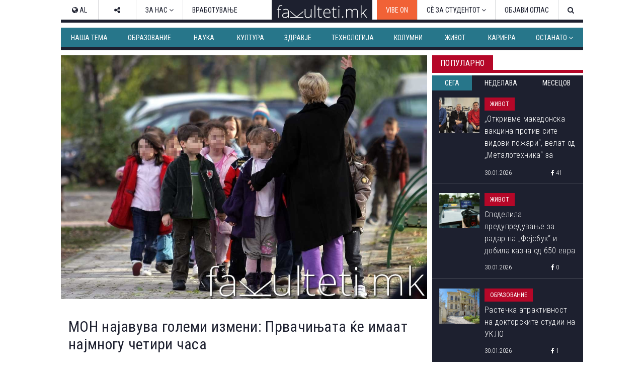

--- FILE ---
content_type: text/html; charset=utf-8
request_url: https://www.fakulteti.mk/mobile/news/17012018/mon-najavuva-golemi-izmeni-prvachinjata-kje-imaat-najmnogu-chetiri-chasa
body_size: 13482
content:



<!DOCTYPE html>
<html xmlns="http://www.w3.org/1999/xhtml" xmlns:og="http://ogp.me/ns#" xmlns:fb="http://www.facebook.com/2008/fbml">
<head><title>
	МОН најавува големи измени: Првачињата ќе имаат најмногу четири часа
</title><meta name="viewport" content="width=device-width, initial-scale=1.0, maximum-scale=1.0, user-scalable=no" /><meta http-equiv="Content-Type" content="text/html; charset=utf-8" /><link href="../../css/font-awesome.css" type="text/css" rel="stylesheet" /><link href="../../css/style.css?v=2.2" type="text/css" rel="stylesheet" media="all" /><link href="../../css/navbar.css?v=0.1" type="text/css" rel="stylesheet" media="all" />
    <script type="text/javascript" src="/mobile/js/desktop.js?v0.15"></script>
    <script type='text/javascript' src='//ajax.googleapis.com/ajax/libs/jquery/1.11.1/jquery.min.js'></script>
    
    <meta name="robots" content="index, follow" />
<link rel="image_src" href="http://www.fakulteti.mk/images/news/2018/01/20180117-mon-najavuva-golemi-izmeni-prvachinjata-kje-imaat-najmnogu-chetiri-chasa-m.JPG" />
<meta name="description" content='' />
<meta property="og:title" content='МОН најавува големи измени: Првачињата ќе имаат најмногу четири часа' />
<meta property="og:image" content="http://www.fakulteti.mk/images/news/2018/01/20180117-mon-najavuva-golemi-izmeni-prvachinjata-kje-imaat-najmnogu-chetiri-chasa-m.JPG" />
<meta property="og:url" content="http://www.fakulteti.mk/mobile/news/17012018/mon-najavuva-golemi-izmeni-prvachinjata-kje-imaat-najmnogu-chetiri-chasa" />
<meta property="og:description" content='' />
<meta property="og:type" content="article" />
<meta property="og:site_name" content="fakulteti.mk" />
<meta property="fb:app_id" content="416532518411766" />

    

    <script async src="//ads.fakulteti.mk/delivery/asyncjs.php"></script>
</head>
<body>
    <div id="fb-root">
    </div>
    <script>
      window.fbAsyncInit = function() {
        FB.init({
          appId      : '416532518411766',
          xfbml      : true,
          version    : 'v3.3'
        });
      };

      (function(d, s, id){
         var js, fjs = d.getElementsByTagName(s)[0];
         if (d.getElementById(id)) {return;}
         js = d.createElement(s); js.id = id;
         js.src = "//connect.facebook.net/mk_MK/sdk.js";
         fjs.parentNode.insertBefore(js, fjs);
       }(document, 'script', 'facebook-jssdk'));
    </script>
    <form name="aspnetForm" method="post" action="mon-najavuva-golemi-izmeni-prvachinjata-kje-imaat-najmnogu-chetiri-chasa" id="aspnetForm">
<div>
<input type="hidden" name="__VIEWSTATE" id="__VIEWSTATE" value="/wEPDwULLTEzODAyODIyMDBkZGo91xxHm0FRupWJBELGJUnDHdwt" />
</div>

<div>

<input type="hidden" name="__VIEWSTATEGENERATOR" id="__VIEWSTATEGENERATOR" value="E8B1F140" />
</div>
        <header>
            <div id="main-nav" class="navbar fixed dark mobile">
			    <a href="https://www.fakulteti.mk/mobile/tag/vibe-on" style="background-color:#f16236;color: #fff;position: fixed;padding: 15px;">VIBE ON</a>
                <a href="#navigation" class="menu-toggle"><i class="fa fa-bars"></i></a>
                <div class="logo">
                    <a href="/mobile">
                        <img src="/app_images/fakultetimk-logo.svg" onerror="this.onerror=null; this.src='/app_images/fakultetimk-logo.png'" alt="fakulteti.mk" />
                    </a>
                </div>
                
            </div>
        </header>
        <div class="main-container">
            <div style="text-align:center;padding-top: 15px;">
				        
				        <ins data-revive-zoneid="12" data-revive-id="94de564ed62c36506eba43dd54b37434"></ins>
			      </div>
            <div id="sticky-banner">
                
                <ins data-revive-zoneid="13" data-revive-id="94de564ed62c36506eba43dd54b37434"></ins>
                <a class="close-button" href="javascript:;" onclick="javascript:closeStickyBanner();">X</a>
                <script type="text/javascript">
                    $(document).ready(function () {
                        var $stickyBanner = $("#sticky-banner");
                        var $stickyBannerCloseButton = $("#sticky-banner .close-button");
                        var interval = 20;
                        var stickyInterval = setInterval(function () {
                            interval += 20;
                            if (interval <= 2000) {
                                if ($stickyBanner && $stickyBanner.height() <= 0) {
                                    $stickyBannerCloseButton.hide();
                                } else {
                                    $stickyBannerCloseButton.show();
                                    clearInterval(stickyInterval);
                                }
                            } else {
                                clearInterval(stickyInterval);
                            }
                        }, interval);                  
                    });

		            function closeStickyBanner(){
		                var stickyBanner = document.getElementById('sticky-banner');
		                if (typeof stickyBanner != 'undefined') {
		                    stickyBanner.style.display = 'none';
			            }
		            }
	            </script>
            </div>
            
            <ins data-revive-zoneid="16" data-revive-id="94de564ed62c36506eba43dd54b37434"></ins>
            
    <div class="post">
        <div class="meta">
            <span class="date"><i class="fa fa-clock-o"></i>&nbsp;17.01.2018</span>
            <span class="cat">
                Образование</span>
        </div>
        <h2 class="title">
            МОН најавува големи измени: Првачињата ќе имаат најмногу четири часа
        </h2>
        <div class="featured-image">
            <img id="ctl00_HldrContent_featuredImage" src="https://www.fakulteti.mk/images/news/2018/01/20180117-mon-najavuva-golemi-izmeni-prvachinjata-kje-imaat-najmnogu-chetiri-chasa-m.JPG" style="border-width:0px;" />
        </div>
		<div class="banner-MUH" style="text-align: center; margin: 10px auto; width: 300px;">
           
           <ins data-revive-zoneid="27" data-revive-id="94de564ed62c36506eba43dd54b37434"></ins>
        </div>
        <div class="social">
            <div class="fb-like">
                <fb:like href="https://www.fakulteti.mk/news/17012018/mon-najavuva-golemi-izmeni-prvachinjata-kje-imaat-najmnogu-chetiri-chasa" layout="button_count" action="like" show_faces="false" share="false"></fb:like>
            </div>
            <div class="fb-share">
                <fb:share-button href="https://www.fakulteti.mk/news/17012018/mon-najavuva-golemi-izmeni-prvachinjata-kje-imaat-najmnogu-chetiri-chasa" type="button_count"></fb:share-button>
            </div>
            <div class="twitter-share">
                <a href="https://twitter.com/share" class="twitter-share-button" data-lang="en">Tweet</a>
                <script>                            !function (d, s, id) { var js, fjs = d.getElementsByTagName(s)[0]; if (!d.getElementById(id)) { js = d.createElement(s); js.id = id; js.src = "https://platform.twitter.com/widgets.js"; fjs.parentNode.insertBefore(js, fjs); } }(document, "script", "twitter-wjs");</script>
            </div>
        </div>
        <div class="banner-MP" style="text-align: center; margin: 10px auto; width: 300px;">
            
           <ins data-revive-zoneid="14" data-revive-id="94de564ed62c36506eba43dd54b37434"></ins>
        </div>
        <div class="content clearfix">
            <strong>Природни науки и Општество ќе бидат споени во еден предмет кој ќе се вика Светот околу нас. Ликовно и музичко образование исто така ќе се интегрираат во еден предмет - Уметност.</strong><br />
<br />
<div style="text-align: center;"><img alt="" src="/images/news/2018/01/20180117-mon-najavuva-golemi-izmeni-prvachinjata-kje-imaat-najmnogu-chetiri-chasa-m.jpg" width="600px" /><br />
</div>
<br />
Првооделенците ќе имаат максимуим четири часа дневно. Часот ќе трае 55 минути до кои 40 ќе бидат наставни, а останатите 15 минути децата ќе имаат пауза која ќе ја одреди наставникот. Ова се само дел од промените во основното образование, кои на почетокот на годината ги најави министерката Раната Дескоска на прес-конференција. <br />
&nbsp;<br />
Големи измени се предвидени и со предметите. Природни науки и Општество ќе бидат споени во еден предмет кој ќе се вика Светот околу нас. Ликовно и музичко образование исто така ќе се интегрираат во еден предмет - Уметност. Вака ќе се намали бројот на предметите и часовите за првачињата.
<br />
На часовите по Физичко и здравствено образование се воведува стручен наставник кој во тандем со одделенскиот наставник ќе ја реализира наставата. Овој предмет во погорните одделенија се заменува со предметот Спорт.
        </div>
        <div class="social">
            <div class="fb-like">
                <fb:like href="https://www.fakulteti.mk/news/17012018/mon-najavuva-golemi-izmeni-prvachinjata-kje-imaat-najmnogu-chetiri-chasa" layout="button_count" action="like" show_faces="false" share="false"></fb:like>
            </div>
            <div class="fb-share">
                <fb:share-button href="https://www.fakulteti.mk/news/17012018/mon-najavuva-golemi-izmeni-prvachinjata-kje-imaat-najmnogu-chetiri-chasa" type="button_count"></fb:share-button>
            </div>
            <div class="twitter-share">
                <a href="https://twitter.com/share" class="twitter-share-button" data-lang="en">Tweet</a>
                <script>                            !function (d, s, id) { var js, fjs = d.getElementsByTagName(s)[0]; if (!d.getElementById(id)) { js = d.createElement(s); js.id = id; js.src = "https://platform.twitter.com/widgets.js"; fjs.parentNode.insertBefore(js, fjs); } }(document, "script", "twitter-wjs");</script>
            </div>
        </div>
         
        
            <div class="author">
                <span>Подготвил:</span>&nbsp;Сребра Ѓорѓијевска
            </div>
        
        
                <div class="tags-containter">
                    <span class="tag-label">Тагови:</span>
                    <ul class="tag-list">
            
                <li>
                    <a href='/mobile/tag/prvachinja' title='првачиња'>
                        <i class="fa fa-tag"></i>&nbsp;првачиња</a>
                </li>
            
                <li>
                    <a href='/mobile/tag/obrazovni-reformi' title='образовни реформи'>
                        <i class="fa fa-tag"></i>&nbsp;образовни реформи</a>
                </li>
            
                <li>
                    <a href='/mobile/tag/mon' title='МОН'>
                        <i class="fa fa-tag"></i>&nbsp;МОН</a>
                </li>
            
                </ul>
                </div>
            
        
        <div style="text-align: center; width: 300px; margin: 10px auto;">
            <ins data-revive-zoneid="15" data-revive-id="94de564ed62c36506eba43dd54b37434"></ins>
        </div>
        <div style="text-align: center; width: 300px; margin: 10px auto;">
            <ins data-revive-zoneid="17" data-revive-id="94de564ed62c36506eba43dd54b37434"></ins>
        </div>
    </div>
    
            <section class="popular">
                <div class="section-title">
                    <h2 class="title">Популарно</h2>
                    <div class="line"></div>
                </div>
                <div class="tabs">
                    <a id="day" class="active">24 часа</a>
                    <a id="week">7 дена</a>
                    <a id="month">1 месец</a>
                </div>
                <div class="articles">
        
            <article class='article day'>
                <a href='/mobile/news/30012026/otkrivme-makedonska-vakcina-protiv-site-vidovi-pozhari-velat-od-metalotehnika-za-nanohidrogelot-koj-e-poefikasen-od-vodata-pri-gasnenje-pozhari'>
                    <div class="thumb clearfix">
                        <img src='/thumbnails.ashx?imgPath=/images/news/2026/01/20260130-otkrivme-makedonska-vakcina-protiv-site-vidovi-pozhari-velat-od-metalotehnika-za-nanohidrogelot-koj-e-poefikasen-od-vodata-pri-gasnenje-pozhari-m.png&imgW=80'
                            alt='„Откривме македонска вакцина против сите видови пожари“, велат од „Металотехника“ за нанохидрогелот кој е поефикасен од водата при гаснење пожари' class="responsive-img hover-effect" />
                    </div>
                    <h2>„Откривме македонска вакцина против сите видови пожари“, велат од „Металотехника“ за нанохидрогелот кој е поефикасен од водата при гаснење пожари</h2>
                </a>
                <div class="article-meta clearfix">
                    <span class="date"><i class="fa fa-clock-o"></i>&nbsp;30.01.2026</span>
                    <span class="cat">Живот</span>
                </div>
            </article>
        
            <article class='article day'>
                <a href='/mobile/news/30012026/spodelila-predupreduvanje-za-radar-na-fejsbuk-i-dobila-kazna-od-650-evra'>
                    <div class="thumb clearfix">
                        <img src='/thumbnails.ashx?imgPath=/images/news/2026/01/20260130-spodelila-predupreduvanje-za-radar-na-fejsbuk-i-dobila-kazna-od-650-evra-m.jpg&imgW=80'
                            alt='Споделила предупредување за радар на „Фејсбук“ и добила казна од 650 евра' class="responsive-img hover-effect" />
                    </div>
                    <h2>Споделила предупредување за радар на „Фејсбук“ и добила казна од 650 евра</h2>
                </a>
                <div class="article-meta clearfix">
                    <span class="date"><i class="fa fa-clock-o"></i>&nbsp;30.01.2026</span>
                    <span class="cat">Живот</span>
                </div>
            </article>
        
            <article class='article day'>
                <a href='/mobile/news/30012026/rastechka-atraktivnost-na-doktorskite-studii-na-uklo'>
                    <div class="thumb clearfix">
                        <img src='/thumbnails.ashx?imgPath=/images/news/2026/01/20260130-rastechka-atraktivnost-na-doktorskite-studii-na-uklo-m.png&imgW=80'
                            alt='Растечка атрактивност на докторските студии на УКЛО' class="responsive-img hover-effect" />
                    </div>
                    <h2>Растечка атрактивност на докторските студии на УКЛО</h2>
                </a>
                <div class="article-meta clearfix">
                    <span class="date"><i class="fa fa-clock-o"></i>&nbsp;30.01.2026</span>
                    <span class="cat">Образование</span>
                </div>
            </article>
        
            <article class='article day'>
                <a href='/mobile/news/30012026/se-povekje-evropski-zemji-voveduvaat-danoci-za-digitalni-uslugi---eve-kako-se-dvizhat-vo-razlichni-zemji'>
                    <div class="thumb clearfix">
                        <img src='/thumbnails.ashx?imgPath=/images/news/2026/01/20260130-s-povekje-evropski-zemji-voveduvaat-danoci-za-digitalni-uslugi-eve-kako-se-dvizhat-vo-razlichni-zemji-m.jpg&imgW=80'
                            alt='Сѐ повеќе европски земји воведуваат даноци за дигитални услуги - еве како се движат во различни земји' class="responsive-img hover-effect" />
                    </div>
                    <h2>Сѐ повеќе европски земји воведуваат даноци за дигитални услуги - еве како се движат во различни земји</h2>
                </a>
                <div class="article-meta clearfix">
                    <span class="date"><i class="fa fa-clock-o"></i>&nbsp;30.01.2026</span>
                    <span class="cat">Технологија</span>
                </div>
            </article>
        
            <article class='article day'>
                <a href='/mobile/news/30012026/kafule-vo-tokio-im-zabrani-vlez-na-lica-postari-od-39-godini'>
                    <div class="thumb clearfix">
                        <img src='/thumbnails.ashx?imgPath=/images/news/2026/01/20260130-kafule-vo-tokio-im-zabrani-vlez-na-lica-postari-od-39-godini-m.png&imgW=80'
                            alt='Кафуле во Токио им забрани влез на лица постари од 39 години' class="responsive-img hover-effect" />
                    </div>
                    <h2>Кафуле во Токио им забрани влез на лица постари од 39 години</h2>
                </a>
                <div class="article-meta clearfix">
                    <span class="date"><i class="fa fa-clock-o"></i>&nbsp;30.01.2026</span>
                    <span class="cat">Живот</span>
                </div>
            </article>
        
            <article class='article week'>
                <a href='/mobile/news/29012026/lugjeto-shto-jadat-meso-imaat-pogolemi-shansi-da-dozhiveat-100-godini-no-postoi-uslov'>
                    <div class="thumb clearfix">
                        <img src='/thumbnails.ashx?imgPath=/images/news/2026/01/20260129-lugjeto-shto-jadat-meso-imaat-pogolemi-shansi-da-dozhiveat-100-godini-no-postoi-uslov-m.jpg&imgW=80'
                            alt='Луѓето што јадат месо имаат поголеми шанси да доживеат 100 години, но постои услов' class="responsive-img hover-effect" />
                    </div>
                    <h2>Луѓето што јадат месо имаат поголеми шанси да доживеат 100 години, но постои услов</h2>
                </a>
                <div class="article-meta clearfix">
                    <span class="date"><i class="fa fa-clock-o"></i>&nbsp;29.01.2026</span>
                    <span class="cat">Наука</span>
                </div>
            </article>
        
            <article class='article week'>
                <a href='/mobile/news/28012026/nauchnicite-baraat-itna-akcija-bidejkji-opasni-amebi-se-shirat-niz-celiot-svet'>
                    <div class="thumb clearfix">
                        <img src='/thumbnails.ashx?imgPath=/images/news/2026/01/20260128-nauchnicite-baraat-itna-akcija-bidejkji-opasni-amebi-se-shirat-niz-celiot-svet-m.jpg&imgW=80'
                            alt='Научниците бараат итна акција бидејќи опасни амеби се шират низ целиот свет' class="responsive-img hover-effect" />
                    </div>
                    <h2>Научниците бараат итна акција бидејќи опасни амеби се шират низ целиот свет</h2>
                </a>
                <div class="article-meta clearfix">
                    <span class="date"><i class="fa fa-clock-o"></i>&nbsp;28.01.2026</span>
                    <span class="cat">Наука</span>
                </div>
            </article>
        
            <article class='article week'>
                <a href='/mobile/news/25012026/nauchnicite-otkrija-neochekuvan-pokazatel-za-chovechkata-dolgovechnost---nashite-zabi'>
                    <div class="thumb clearfix">
                        <img src='/thumbnails.ashx?imgPath=/images/news/2026/01/20260125-nauchnicite-otkrija-neochekuvan-pokazatel-za-chovechkata-dolgovechnost-nashite-zabi-m.jpg&imgW=80'
                            alt='Научниците открија неочекуван показател за човечката долговечност - нашите заби' class="responsive-img hover-effect" />
                    </div>
                    <h2>Научниците открија неочекуван показател за човечката долговечност - нашите заби</h2>
                </a>
                <div class="article-meta clearfix">
                    <span class="date"><i class="fa fa-clock-o"></i>&nbsp;25.01.2026</span>
                    <span class="cat">Наука</span>
                </div>
            </article>
        
            <article class='article week'>
                <a href='/mobile/news/26012026/chetiri-visoko-plateni-profesii-so-nisko-nivo-na-stres-a-ne-se-vo-tehnoloshkiot-sektor'>
                    <div class="thumb clearfix">
                        <img src='/thumbnails.ashx?imgPath=/images/news/2026/01/20260126-chetiri-visoko-plateni-profesii-so-nisko-nivo-na-stres-a-ne-se-vo-tehnoloshkiot-sektor-m.jpg&imgW=80'
                            alt='Четири високо платени професии со ниско ниво на стрес, а не се во технолошкиот сектор' class="responsive-img hover-effect" />
                    </div>
                    <h2>Четири високо платени професии со ниско ниво на стрес, а не се во технолошкиот сектор</h2>
                </a>
                <div class="article-meta clearfix">
                    <span class="date"><i class="fa fa-clock-o"></i>&nbsp;26.01.2026</span>
                    <span class="cat">Живот</span>
                </div>
            </article>
        
            <article class='article week'>
                <a href='/mobile/news/26012026/menito-na-najzdravite-lugje-vo-svetot-koi-ne-znaat-za-rak'>
                    <div class="thumb clearfix">
                        <img src='/thumbnails.ashx?imgPath=/images/news/2026/01/20260126-menito-na-najzdravite-lugje-vo-svetot-koi-ne-znaat-za-rak-m.jpg&imgW=80'
                            alt='Менито на најздравите луѓе во светот, кои не знаат за рак' class="responsive-img hover-effect" />
                    </div>
                    <h2>Менито на најздравите луѓе во светот, кои не знаат за рак</h2>
                </a>
                <div class="article-meta clearfix">
                    <span class="date"><i class="fa fa-clock-o"></i>&nbsp;26.01.2026</span>
                    <span class="cat">Живот</span>
                </div>
            </article>
        
            <article class='article month'>
                <a href='/mobile/news/14012026/tivkiot-ubiec-e-ushte-poopasen-vo-zima-kako-vlijae-studenoto-vreme-vrz-krvniot-pritisok-i-kako-da-se-zashtitite'>
                    <div class="thumb clearfix">
                        <img src='/thumbnails.ashx?imgPath=/images/news/2026/01/20260114-tivkiot-ubiec-e-ushte-poopasen-vo-zima-kako-vlijae-studenoto-vreme-vrz-krvniot-pritisok-i-kako-da-se-zashtitite-m.jpg&imgW=80'
                            alt='„Тивкиот убиец“ е уште поопасен во зима: Како влијае студеното време врз крвниот притисок и како да се заштитите' class="responsive-img hover-effect" />
                    </div>
                    <h2>„Тивкиот убиец“ е уште поопасен во зима: Како влијае студеното време врз крвниот притисок и како да се заштитите</h2>
                </a>
                <div class="article-meta clearfix">
                    <span class="date"><i class="fa fa-clock-o"></i>&nbsp;14.01.2026</span>
                    <span class="cat">Здравје</span>
                </div>
            </article>
        
            <article class='article month'>
                <a href='/mobile/news/29012026/lugjeto-shto-jadat-meso-imaat-pogolemi-shansi-da-dozhiveat-100-godini-no-postoi-uslov'>
                    <div class="thumb clearfix">
                        <img src='/thumbnails.ashx?imgPath=/images/news/2026/01/20260129-lugjeto-shto-jadat-meso-imaat-pogolemi-shansi-da-dozhiveat-100-godini-no-postoi-uslov-m.jpg&imgW=80'
                            alt='Луѓето што јадат месо имаат поголеми шанси да доживеат 100 години, но постои услов' class="responsive-img hover-effect" />
                    </div>
                    <h2>Луѓето што јадат месо имаат поголеми шанси да доживеат 100 години, но постои услов</h2>
                </a>
                <div class="article-meta clearfix">
                    <span class="date"><i class="fa fa-clock-o"></i>&nbsp;29.01.2026</span>
                    <span class="cat">Наука</span>
                </div>
            </article>
        
            <article class='article month'>
                <a href='/mobile/news/20012026/doktorite-sovetuvaat-koga-da-vecherate-ako-sakate-da-zhiveete-podolgo'>
                    <div class="thumb clearfix">
                        <img src='/thumbnails.ashx?imgPath=/images/news/2026/01/20260120-doktorite-sovetuvaat-koga-da-vecherate-ako-sakate-da-zhiveete-podolgo-m.jpg&imgW=80'
                            alt='Докторите советуваат кога да вечерате ако сакате да живеете подолго' class="responsive-img hover-effect" />
                    </div>
                    <h2>Докторите советуваат кога да вечерате ако сакате да живеете подолго</h2>
                </a>
                <div class="article-meta clearfix">
                    <span class="date"><i class="fa fa-clock-o"></i>&nbsp;20.01.2026</span>
                    <span class="cat">Живот</span>
                </div>
            </article>
        
            <article class='article month'>
                <a href='/mobile/news/28012026/nauchnicite-baraat-itna-akcija-bidejkji-opasni-amebi-se-shirat-niz-celiot-svet'>
                    <div class="thumb clearfix">
                        <img src='/thumbnails.ashx?imgPath=/images/news/2026/01/20260128-nauchnicite-baraat-itna-akcija-bidejkji-opasni-amebi-se-shirat-niz-celiot-svet-m.jpg&imgW=80'
                            alt='Научниците бараат итна акција бидејќи опасни амеби се шират низ целиот свет' class="responsive-img hover-effect" />
                    </div>
                    <h2>Научниците бараат итна акција бидејќи опасни амеби се шират низ целиот свет</h2>
                </a>
                <div class="article-meta clearfix">
                    <span class="date"><i class="fa fa-clock-o"></i>&nbsp;28.01.2026</span>
                    <span class="cat">Наука</span>
                </div>
            </article>
        
            <article class='article month'>
                <a href='/mobile/news/02012026/let-shto-gi-vrati-patnicite-vo-minatoto-poleta-vo-2026-a-sleta-vo-2025-godina'>
                    <div class="thumb clearfix">
                        <img src='/thumbnails.ashx?imgPath=/images/news/2026/01/20260102-let-shto-gi-vrati-patnicite-vo-minatoto-poleta-vo-2026-a-sleta-vo-2025-godina-m.jpg&imgW=80'
                            alt='Лет што ги врати патниците во минатото: полета во 2026, а слета во 2025 година' class="responsive-img hover-effect" />
                    </div>
                    <h2>Лет што ги врати патниците во минатото: полета во 2026, а слета во 2025 година</h2>
                </a>
                <div class="article-meta clearfix">
                    <span class="date"><i class="fa fa-clock-o"></i>&nbsp;02.01.2026</span>
                    <span class="cat">Живот</span>
                </div>
            </article>
        
            </div>
            </section>
            <script type="text/javascript">
                $(document).ready(function () {

                    var $tabs = $(".popular .tabs a"),
                        $activeTab = $(".popular .tabs a.active");

                    //initial section
                    showSection($activeTab[0].id);

                    $tabs.click(function () {
                        var $this = $(this);
                        $tabs.removeClass("active");
                        $this.addClass("active");
                        showSection($this[0].id);
                    });

                    function showSection(section) {
                        var $articles = $(".popular .article"), sectionArticles;
                        $articles.hide();
                        $articles.removeClass('last');
                        sectionArticles = $articles.filter("." + section);
                        sectionArticles.last().addClass('last');
                        sectionArticles.show();
                    }

                })
            </script>
        
    
            <section>
                <div class="section-title">
                    <h2 class="title">
                        Издвојуваме</h2>
                    <div class="line"></div>
                </div>
                <div class="articles">
        
            <article class="article">
                <a href='/mobile/news/02052025/koga-bev-student-so-snezhana-lupevska-omilena-profesorka-ni-beshe-segashnata-pretsedatelka-gordana-siljanovska-davkova'>
                    <div class="thumb clearfix">
                        <img src='/thumbnails.ashx?imgPath=/images/news/2025/05/20250502-koga-bev-student-so-snezhana-lupevska-omilena-profesorka-ni-beshe-segashnata-pretsedatelka-gordana-siljanovska-davkova-m.jpg&imgW=80'
                            alt='Кога бев студент со Снежана Лупевска: „Омилена професорка ни беше сегашната претседателка Гордана Сиљановска-Давкова“' class="responsive-img hover-effect" />
                    </div>
                    <h2>Кога бев студент со Снежана Лупевска: „Омилена професорка ни беше сегашната претседателка Гордана Сиљановска-Давкова“</h2>
                </a>
                <div class="article-meta clearfix">
                    <span class="date"><i class="fa fa-clock-o"></i>&nbsp;02.05.2025</span>
                    <span class="cat">Издвојуваме</span>
                </div>
            </article>
        
            <article class="article">
                <a href='/mobile/news/16042025/teatrite-nadvor-od-skopje-nemaat-svoi-objekti-i-se-borat-za-termini---kumanovskiot-se-renovira-od-2021-strumichkiot-se-gradi-vekje-11-godini'>
                    <div class="thumb clearfix">
                        <img src='/thumbnails.ashx?imgPath=/images/news/2025/04/20250416-teatrite-nadvor-od-skopje-nemaat-svoi-objekti-i-se-borat-za-termini-kumanovskiot-se-renovira-od-2021-strumichkiot-se-gradi-vekje-11-godini-m.jpg&imgW=80'
                            alt='Театрите надвор од Скопје немаат свои објекти и се борат за термини - Кумановскиот се реновира од 2021, Струмичкиот се гради веќе 11 години' class="responsive-img hover-effect" />
                    </div>
                    <h2>Театрите надвор од Скопје немаат свои објекти и се борат за термини - Кумановскиот се реновира од 2021, Струмичкиот се гради веќе 11 години</h2>
                </a>
                <div class="article-meta clearfix">
                    <span class="date"><i class="fa fa-clock-o"></i>&nbsp;16.04.2025</span>
                    <span class="cat">Издвојуваме</span>
                </div>
            </article>
        
            <article class="article">
                <a href='/mobile/news/22042024/vo-4-kujni-vo-srednoto-uchilishte-lazar-tanev-uchenicite-spremaat-ketering-i-za-nad-1-000-gosti-formiravme-kompanija-i-rabotime-po-svetski-standardi'>
                    <div class="thumb clearfix">
                        <img src='/thumbnails.ashx?imgPath=/images/news/2024/04/20240422-vo-4-kujni-vo-srednoto-uchilishte-lazar-tanev-uchenicite-spremaat-ketering-i-za-nad-1-000-gosti-formiravme-kompanija-i-rabotime-po-svetski-standardi-m.jpg&imgW=80'
                            alt='Во 4 кујни во средното училиште „Лазар Танев“ учениците спремаат кетеринг и за над 1.000 гости: „Формиравме компанија и работиме по светски стандарди“' class="responsive-img hover-effect" />
                    </div>
                    <h2>Во 4 кујни во средното училиште „Лазар Танев“ учениците спремаат кетеринг и за над 1.000 гости: „Формиравме компанија и работиме по светски стандарди“</h2>
                </a>
                <div class="article-meta clearfix">
                    <span class="date"><i class="fa fa-clock-o"></i>&nbsp;22.04.2024</span>
                    <span class="cat">Издвојуваме</span>
                </div>
            </article>
        
            <article class="article">
                <a href='/mobile/news/21082023/brojot-na-novorodenchinja-e-vo-seriozen-pad-bez-strategii-za-podobruvanje-na-uslovite-za-zhivot-kje-dojde-do-zatvoranje-na-uchilishta-predupreduvaat-ekspertite'>
                    <div class="thumb clearfix">
                        <img src='/thumbnails.ashx?imgPath=/images/news/2023/08/20230821-brojot-na-novorodenchinja-e-vo-seriozen-pad-bez-strategii-za-podobruvanje-na-uslovite-za-zhivot-kje-dojde-do-zatvoranje-na-uchilishta-predupreduvaat-ekspertite-m.jpg&imgW=80'
                            alt='Бројот на новороденчиња е во сериозен пад, без стратегии за подобрување на условите за живот ќе дојде до затворање на училишта, предупредуваат експертите' class="responsive-img hover-effect" />
                    </div>
                    <h2>Бројот на новороденчиња е во сериозен пад, без стратегии за подобрување на условите за живот ќе дојде до затворање на училишта, предупредуваат експертите</h2>
                </a>
                <div class="article-meta clearfix">
                    <span class="date"><i class="fa fa-clock-o"></i>&nbsp;21.08.2023</span>
                    <span class="cat">Издвојуваме</span>
                </div>
            </article>
        
            </div>
            </section>
        
    
            <section>
                <div class="section-title">
                    <h2 class="title">Слични вести од Fakulteti.mk</h2>
                    <div class="line"></div>
                </div>
                <div class="articles">
        
            <article class="article">
                <a href='/mobile/news/29032022/mon-od-utre-uchenicite-bez-maski-vo-uchilishtata-vladata-go-prifati-predlogot-na-komisijata-za-zarazni-bolesti'>
                    <div class="thumb clearfix">
                        <img src='/thumbnails.ashx?imgPath=/images/news/2022/02/20220217-od-utre-skrining-vo-osnovnite-uchilishta-najavi-komisijata-za-zarazni-bolesti-m.jpg&imgW=80'
                            alt='МОН: Од утре учениците без маски во училиштата, Владата го прифати предлогот на Комисијата за заразни болести' class="responsive-img hover-effect" />
                    </div>
                    <h2>МОН: Од утре учениците без маски во училиштата, Владата го прифати предлогот на Комисијата за заразни болести</h2>
                </a>
                <div class="article-meta clearfix">
                    <span class="date"><i class="fa fa-clock-o"></i>&nbsp;29.03.2022</span>
                    <span class="cat">Живот</span>
                </div>
            </article>
        
            <article class="article">
                <a href='/mobile/news/04092018/tetovsko-falishe-ima-so-shto-da-se-pofali---duri-14-prvachinja-i-5-doseleni-semejstva'>
                    <div class="thumb clearfix">
                        <img src='/thumbnails.ashx?imgPath=/images/news/2018/09/20180904-tetovsko-falishe-ima-so-shto-da-se-pofali-duri-14-prvachinja-i-5-doseleni-semejstva-m.jpg&imgW=80'
                            alt='Тетовско Фалише има со што да се пофали – дури 14 првачиња и 5 доселени семејства' class="responsive-img hover-effect" />
                    </div>
                    <h2>Тетовско Фалише има со што да се пофали – дури 14 првачиња и 5 доселени семејства</h2>
                </a>
                <div class="article-meta clearfix">
                    <span class="date"><i class="fa fa-clock-o"></i>&nbsp;04.09.2018</span>
                    <span class="cat">Наша тема</span>
                </div>
            </article>
        
            <article class="article">
                <a href='/mobile/news/23042024/mon-nastavata-od-denovite-na-glasanje-kje-se-nadomesti-vo-rabotni-denovi'>
                    <div class="thumb clearfix">
                        <img src='/thumbnails.ashx?imgPath=/Images/ministerstvo-za-obrazovanie-i-nauka.jpg&imgW=80'
                            alt='МОН: Наставата од деновите на гласање ќе се надомести во работни денови' class="responsive-img hover-effect" />
                    </div>
                    <h2>МОН: Наставата од деновите на гласање ќе се надомести во работни денови</h2>
                </a>
                <div class="article-meta clearfix">
                    <span class="date"><i class="fa fa-clock-o"></i>&nbsp;23.04.2024</span>
                    <span class="cat">Образование</span>
                </div>
            </article>
        
            <article class="article">
                <a href='/mobile/news/15-05-12/se_prekinuva_sorabotkata_pomegju_mon_i_studentite'>
                    <div class="thumb clearfix">
                        <img src='/thumbnails.ashx?imgPath=/images/news/2015/05/20150512-se-prekinuva-sorabotkata-pomegju-mon-i-studentite-m.jpg&imgW=80'
                            alt='Се прекинува соработката помеѓу МОН и студентите' class="responsive-img hover-effect" />
                    </div>
                    <h2>Се прекинува соработката помеѓу МОН и студентите</h2>
                </a>
                <div class="article-meta clearfix">
                    <span class="date"><i class="fa fa-clock-o"></i>&nbsp;12.05.2015</span>
                    <span class="cat">Образование</span>
                </div>
            </article>
        
            <article class="article">
                <a href='/mobile/news/20052020/kako-kje-se-organiziraat-upisite-za-prvachinjata'>
                    <div class="thumb clearfix">
                        <img src='/thumbnails.ashx?imgPath=/images/news/2020/05/20200520-kako-kje-se-organiziraat-upisite-za-prvachinjata-m.jpg&imgW=80'
                            alt='Како ќе се организираат уписите за првачињата?' class="responsive-img hover-effect" />
                    </div>
                    <h2>Како ќе се организираат уписите за првачињата?</h2>
                </a>
                <div class="article-meta clearfix">
                    <span class="date"><i class="fa fa-clock-o"></i>&nbsp;20.05.2020</span>
                    <span class="cat">Образование</span>
                </div>
            </article>
        
            <article class="article">
                <a href='/mobile/news/17-12-18/deskoska_sekoj_univerzitet_kje_ima_ovlasteno_lice_kade_anonimno_kje_mozhe_da_prijavite_korupcija'>
                    <div class="thumb clearfix">
                        <img src='/thumbnails.ashx?imgPath=/images/news/2017/12/20171218-deskoska-sekoj-univerzitet-kje-ima-ovlasteno-lice-kade-anonimno-kje-mozhe-da-prijavite-korupcija-m.jpg&imgW=80'
                            alt='Дескоска: Секој универзитет ќе има овластено лице каде анонимно ќе може да пријавите корупција' class="responsive-img hover-effect" />
                    </div>
                    <h2>Дескоска: Секој универзитет ќе има овластено лице каде анонимно ќе може да пријавите корупција</h2>
                </a>
                <div class="article-meta clearfix">
                    <span class="date"><i class="fa fa-clock-o"></i>&nbsp;18.12.2017</span>
                    <span class="cat">Образование</span>
                </div>
            </article>
        
            <article class="article">
                <a href='/mobile/news/17-06-16/vtorata_rata_od_studentskite_stipendii_kje_bide_isplatena_vo_ponedelnik'>
                    <div class="thumb clearfix">
                        <img src='/thumbnails.ashx?imgPath=/images/news/2014/02/20140217-stipendii-i-grantovi-od-programata-fulbrajt-m.jpg&imgW=80'
                            alt='Втората рата од студентските стипендии ќе биде исплатена во понеделник' class="responsive-img hover-effect" />
                    </div>
                    <h2>Втората рата од студентските стипендии ќе биде исплатена во понеделник</h2>
                </a>
                <div class="article-meta clearfix">
                    <span class="date"><i class="fa fa-clock-o"></i>&nbsp;16.06.2017</span>
                    <span class="cat">Образование</span>
                </div>
            </article>
        
            <article class="article">
                <a href='/mobile/news/15-02-12/mon_so_predlog_datum_za_prva_sredba_so_rabotnite_grupi'>
                    <div class="thumb clearfix">
                        <img src='/thumbnails.ashx?imgPath=/Images/mon-mk.jpg&imgW=80'
                            alt='МОН со предлог датум за прва средба со работните групи' class="responsive-img hover-effect" />
                    </div>
                    <h2>МОН со предлог датум за прва средба со работните групи</h2>
                </a>
                <div class="article-meta clearfix">
                    <span class="date"><i class="fa fa-clock-o"></i>&nbsp;12.02.2015</span>
                    <span class="cat">Образование</span>
                </div>
            </article>
        
            <article class="article">
                <a href='/mobile/news/15-04-08/srednoshkolski_plenum_grub_obid_na_mon_da_go_zadushi_revoltot_kaj_srednoshkolcite'>
                    <div class="thumb clearfix">
                        <img src='/thumbnails.ashx?imgPath=/Images/ekperimentalen-glusec.jpg&imgW=80'
                            alt='Средношколски пленум: Груб обид на МОН да го задуши револтот кај средношколците' class="responsive-img hover-effect" />
                    </div>
                    <h2>Средношколски пленум: Груб обид на МОН да го задуши револтот кај средношколците</h2>
                </a>
                <div class="article-meta clearfix">
                    <span class="date"><i class="fa fa-clock-o"></i>&nbsp;08.04.2015</span>
                    <span class="cat">Образование</span>
                </div>
            </article>
        
            <article class="article">
                <a href='/mobile/news/14052021/potpishan-kolektiven-dogovor-so-koj-se-zgolemuvaat-platite-na-vrabotenite-vo-visokoto-obrazovanie'>
                    <div class="thumb clearfix">
                        <img src='/thumbnails.ashx?imgPath=/images/news/2021/05/20210514-potpishan-kolektiven-dogovor-so-koj-se-zgolemuvaat-platite-na-vrabotenite-vo-visokoto-obrazovanie-m.JPG&imgW=80'
                            alt='Потпишан Колективен договор со кој се зголемуваат платите на вработените во високото образование' class="responsive-img hover-effect" />
                    </div>
                    <h2>Потпишан Колективен договор со кој се зголемуваат платите на вработените во високото образование</h2>
                </a>
                <div class="article-meta clearfix">
                    <span class="date"><i class="fa fa-clock-o"></i>&nbsp;14.05.2021</span>
                    <span class="cat">Образование</span>
                </div>
            </article>
        
            </div>
            </section>
        
    
            <section>
                <div class="section-title">
                    <h2 class="title">
                        Образование</h2>
                    <div class="line"></div>
                </div>
                <div class="articles">
        
            <article class="article">
                <a href='/mobile/news/30012026/rastechka-atraktivnost-na-doktorskite-studii-na-uklo'>
                    <div class="thumb clearfix">
                        <img src='/thumbnails.ashx?imgPath=/images/news/2026/01/20260130-rastechka-atraktivnost-na-doktorskite-studii-na-uklo-m.png&imgW=80'
                            alt='Растечка атрактивност на докторските студии на УКЛО' class="responsive-img hover-effect" />
                    </div>
                    <h2>Растечка атрактивност на докторските студии на УКЛО</h2>
                </a>
                <div class="article-meta clearfix">
                    <span class="date"><i class="fa fa-clock-o"></i>&nbsp;30.01.2026</span>
                    <span class="cat">Образование</span>
                </div>
            </article>
        
            <article class="article">
                <a href='/mobile/news/21012026/zgolemen-interesot-za-vtor-ciklus-studii-na-uklo---megjunarodni-mozhnosti-i-preku-alijansata-kolors'>
                    <div class="thumb clearfix">
                        <img src='/thumbnails.ashx?imgPath=/images/news/2026/01/20260121-zgolemen-interesot-za-vtor-ciklus-studii-na-uklo-megjunarodni-mozhnosti-i-preku-alijansata-kolors-m.png&imgW=80'
                            alt='Зголемен интересот за втор циклус студии на УКЛО - меѓународни можности и преку Алијансата КОЛОРС' class="responsive-img hover-effect" />
                    </div>
                    <h2>Зголемен интересот за втор циклус студии на УКЛО - меѓународни можности и преку Алијансата КОЛОРС</h2>
                </a>
                <div class="article-meta clearfix">
                    <span class="date"><i class="fa fa-clock-o"></i>&nbsp;21.01.2026</span>
                    <span class="cat">Образование</span>
                </div>
            </article>
        
            <article class="article">
                <a href='/mobile/news/16012026/uklo-kolors---vrednosti-shto-se-zhiveat-od-debata-do-dvizhenje---zdravite-izbori-na-mladite-se-idninata-na-zaednicata'>
                    <div class="thumb clearfix">
                        <img src='/thumbnails.ashx?imgPath=/images/news/2026/01/20260116-uklo-kolors-vrednosti-shto-se-zhiveat-od-debata-do-dvizhenje-zdravite-izbori-na-mladite-se-idninata-na-zaednicata-m.jpg&imgW=80'
                            alt='УКЛО КОЛОРС – вредности што се живеат: Од дебата до движење – здравите избори на младите се иднината на заедницата' class="responsive-img hover-effect" />
                    </div>
                    <h2>УКЛО КОЛОРС – вредности што се живеат: Од дебата до движење – здравите избори на младите се иднината на заедницата</h2>
                </a>
                <div class="article-meta clearfix">
                    <span class="date"><i class="fa fa-clock-o"></i>&nbsp;16.01.2026</span>
                    <span class="cat">Образование</span>
                </div>
            </article>
        
            <article class="article">
                <a href='/mobile/news/14012026/uklo-kolors---vrednosti-shto-se-zhiveat-kon-megjunarodnata-studentska-konferencija---most-za-nauka-i-promeni'>
                    <div class="thumb clearfix">
                        <img src='/thumbnails.ashx?imgPath=/images/news/2026/01/20260114-uklo-kolors-vrednosti-shto-se-zhiveat-kon-megjunarodnata-studentska-konferencija-most-za-nauka-i-promeni-m.JPG&imgW=80'
                            alt='УКЛО КОЛОРС – вредности што се живеат: Кон Меѓународната студентска конференција - мост за наука и промени' class="responsive-img hover-effect" />
                    </div>
                    <h2>УКЛО КОЛОРС – вредности што се живеат: Кон Меѓународната студентска конференција - мост за наука и промени</h2>
                </a>
                <div class="article-meta clearfix">
                    <span class="date"><i class="fa fa-clock-o"></i>&nbsp;14.01.2026</span>
                    <span class="cat">Образование</span>
                </div>
            </article>
        
            <article class="article">
                <a href='/mobile/news/23122025/megjusektorska-sorabotka-za-moderni-studiski-programi-na-ekonomskiot-fakultet---prilep'>
                    <div class="thumb clearfix">
                        <img src='/thumbnails.ashx?imgPath=/images/news/2025/12/20251223-megjusektorska-sorabotka-za-moderni-studiski-programi-na-ekonomskiot-fakultet-prilep-m.jpg&imgW=80'
                            alt='Меѓусекторска соработка за модерни студиски програми на Економскиот факултет - Прилеп' class="responsive-img hover-effect" />
                    </div>
                    <h2>Меѓусекторска соработка за модерни студиски програми на Економскиот факултет - Прилеп</h2>
                </a>
                <div class="article-meta clearfix">
                    <span class="date"><i class="fa fa-clock-o"></i>&nbsp;23.12.2025</span>
                    <span class="cat">Образование</span>
                </div>
            </article>
        
            </div>
            </section>
        

            <nav id="navigation">
                <ul>
<li><a href="/mobile" title="Почетна"><i class="fa fa-home" aria-hidden="true"></i>&nbsp;Почетна</a></li>
<li><a href="/mobile/job/preporachani-oglasi" title="Препорачани огласи"><i class="fa fa-caret-right" aria-hidden="true"></i>&nbsp;Препорачани огласи</a></li>
<li><a href="/mobile/job/vrabotuvanje" title="Вработување"><i class="fa fa-caret-right" aria-hidden="true"></i>&nbsp;Вработување</a></li>
<li><a href="/mobile/job/internacionalni-oglasi" title="Интернационални огласи"><i class="fa fa-caret-right" aria-hidden="true"></i>&nbsp;Интернационални огласи</a></li>
<li><a href="/mobile/job/stipendii" title="Стипендии"><i class="fa fa-caret-right" aria-hidden="true"></i>&nbsp;Стипендии</a></li>
<li><a href="/mobile/job/praksa" title="Пракса"><i class="fa fa-caret-right" aria-hidden="true"></i>&nbsp;Пракса</a></li>
<li><a href="/mobile/job/konkursi" title="Конкурси"><i class="fa fa-caret-right" aria-hidden="true"></i>&nbsp;Конкурси</a></li>
<li><a href="/mobile/category/kultura" title="Култура"><i class="fa fa-caret-right" aria-hidden="true"></i>&nbsp;Култура</a></li>
<li><a href="/mobile/category/zhivot" title="Живот"><i class="fa fa-caret-right" aria-hidden="true"></i>&nbsp;Живот</a></li>
<li><a href="/mobile/category/kursevi" title="Курсеви"><i class="fa fa-caret-right" aria-hidden="true"></i>&nbsp;Курсеви</a></li>
<li><a href="/mobile/category/igri" title="Игри"><i class="fa fa-caret-right" aria-hidden="true"></i>&nbsp;Игри</a></li>
<li><a href="/mobile/category/zabava" title="Забава"><i class="fa fa-caret-right" aria-hidden="true"></i>&nbsp;Забава</a></li>
<li><a href="/mobile/category/nauka" title="Наука"><i class="fa fa-caret-right" aria-hidden="true"></i>&nbsp;Наука</a></li>
<li><a href="/mobile/category/politika" title="Политика"><i class="fa fa-caret-right" aria-hidden="true"></i>&nbsp;Политика</a></li>
<li><a href="/mobile/category/nastani" title="Настани"><i class="fa fa-caret-right" aria-hidden="true"></i>&nbsp;Настани</a></li>
<li><a href="/mobile/category/izdvojuvame" title="Издвојуваме"><i class="fa fa-caret-right" aria-hidden="true"></i>&nbsp;Издвојуваме</a></li>
<li><a href="/mobile/category/ekonomija" title="Економија"><i class="fa fa-caret-right" aria-hidden="true"></i>&nbsp;Економија</a></li>
<li><a href="/mobile/category/obrazovanie" title="Образование"><i class="fa fa-caret-right" aria-hidden="true"></i>&nbsp;Образование</a></li>
<li><a href="/mobile/category/tehnologija" title="Технологија"><i class="fa fa-caret-right" aria-hidden="true"></i>&nbsp;Технологија</a></li>
<li><a href="/mobile/category/nasha-tema" title="Наша тема"><i class="fa fa-caret-right" aria-hidden="true"></i>&nbsp;Наша тема</a></li>
<li><a href="/mobile/category/kolumni" title="Колумни"><i class="fa fa-caret-right" aria-hidden="true"></i>&nbsp;Колумни</a></li>
<li><a href="/mobile/category/zdravje" title="Здравје"><i class="fa fa-caret-right" aria-hidden="true"></i>&nbsp;Здравје</a></li>
<li><a href="/mobile/category/intervjua" title="Интервјуа"><i class="fa fa-caret-right" aria-hidden="true"></i>&nbsp;Интервјуа</a></li>
<li><a href="/mobile/category/kariera" title="Кариера"><i class="fa fa-caret-right" aria-hidden="true"></i>&nbsp;Кариера</a></li>
<li><a href="/mobile/category/umetnost" title="Уметност"><i class="fa fa-caret-right" aria-hidden="true"></i>&nbsp;Уметност</a></li>
<li><a href="/mobile/category/sport" title="Спорт"><i class="fa fa-caret-right" aria-hidden="true"></i>&nbsp;Спорт</a></li>
</ul>

            </nav>
        </div>
        <footer>
            <div class="by">fakulteti.mk&copy;2011 - 2026</div>
            <div class="footer-bottom">
                <ul>
                    <li><a href="http://www.fakulteti.mk/?v=desktop"><i class="fa fa-desktop"></i>&nbsp;</a></li>
                    <li><a href="mailto:kontakt@fakulteti.mk"><i class="fa fa-envelope-o"></i>&nbsp;</a></li>
                    <li><a href="http://facebook.com/fakulteti" target="_blank" title="Fakulteti.mk на Facebook"><i class="fa fa-facebook"></i>&nbsp;</a></li>
                    <li><a href="http://twitter.com/fakulteti" target="_blank" title="Fakulteti.mk на Twitter"><i class="fa fa-twitter"></i>&nbsp;</a></li>
                    <li><a href="http://google.com/+fakultetimk" target="_blank" title="Fakulteti.mk на Google+"><i class="fa fa-google-plus"></i>&nbsp;</a></li>
                    <li><a href="http://linkedin.com/in/fakulteti" target="_blank" title="Fakulteti.mk на Linkedin"><i class="fa fa-linkedin"></i>&nbsp;</a></li>
                    <li><a href="http://www.youtube.com/channel/UCsX_NDU9YDDN1DTQBJz7vkA" target="_blank" title="Fakulteti.mk на YouTube"><i class="fa fa-youtube"></i>&nbsp;</a></li>
                </ul>
            </div>
        </footer>
    </form>
    
    


<script async src="https://www.googletagmanager.com/gtag/js?id=G-VGC5Y4R6G0"></script>
<script>
    window.dataLayer = window.dataLayer || [];
    function gtag() { dataLayer.push(arguments); }
    gtag('js', new Date());

    gtag('config', 'G-VGC5Y4R6G0');
</script>


<!--    fakulteti.mk   -->
<script type="text/javascript">
/* <![CDATA[ */
(function() {
  window.dm=window.dm||{AjaxData:[]};
  window.dm.AjaxEvent=function(et,d,ssid,ad){
    dm.AjaxData.push({et:et,d:d,ssid:ssid,ad:ad});
    if(typeof window.DotMetricsObj != 'undefined') {DotMetricsObj.onAjaxDataUpdate();}
  };
  var d=document,
  h=d.getElementsByTagName('head')[0],
  s=d.createElement('script');
  s.type='text/javascript';
  s.async=true;
  s.src='https://script.dotmetrics.net/door.js?id=2600';
  h.appendChild(s);
}());
/* ]]> */
</script>
</body>
</html>


--- FILE ---
content_type: text/html; charset=utf-8
request_url: https://www.fakulteti.mk/news/17012018/mon-najavuva-golemi-izmeni-prvachinjata-kje-imaat-najmnogu-chetiri-chasa
body_size: 6415
content:



<!DOCTYPE html>
<html prefix="og: http://ogp.me/ns# fb: http://ogp.me/ns/fb# website: http://ogp.me/ns/website#">
<head><title>
	МОН најавува големи измени: Првачињата ќе имаат најмногу четири часа
</title><meta http-equiv="Content-Type" content="text/html; charset=UTF-8" /><meta name="keywords" content="fakulteti, univerzitet, student, seminarski, kolokviumi, fakultet, ispiti, semestar, profesor, dekan, ukim, pmf, univerziteti, praven, ekonomski, filozovski, gradezen, stipendija,факултети, универзитети, испит, семестар, студент, колоквиум, семстар,стипендија, уким, пмф, етф, економски, правен, магистерски" /><meta name="author" content="Fakulteti.mk - info@fakulteti.mk" /><link rel="shortcut icon" type="image/x-icon" href="/favicon.ico" /><link rel="icon" type="image/ico" href="/favicon.ico" />

    <link type="text/css" rel="stylesheet" href="/webui/css/global.min.css?v1.0.22" />
    <script type="text/javascript" src="/webui/js/mobile.js?v1.0.22"></script>
    
    

<link rel="image_src" href="https://www.fakulteti.mk/images/news/2018/01/20180117-mon-najavuva-golemi-izmeni-prvachinjata-kje-imaat-najmnogu-chetiri-chasa-m.JPG" />
<meta name="robots" content="index, follow" />
<meta name="description" content="" />
    

<meta property="fb:app_id" content="416532518411766" />
<meta property="fb:admins" content="\" />
<meta property="og:locale" content="mk_MK" />
<meta property="og:type" content="article" />
<meta property="og:title" content="МОН најавува големи измени: Првачињата ќе имаат најмногу четири часа" />
<meta property="og:description" content="" />
<meta property="og:url" content="https://www.fakulteti.mk/news/17012018/mon-najavuva-golemi-izmeni-prvachinjata-kje-imaat-najmnogu-chetiri-chasa" />
<meta property="og:site_name" content="fakulteti.mk" />
<meta property="og:image" content="https://www.fakulteti.mk/images/news/2018/01/20180117-mon-najavuva-golemi-izmeni-prvachinjata-kje-imaat-najmnogu-chetiri-chasa-m.JPG" />
<meta property="og:image:width" content="800" />
<meta property="og:image:height" content="600" />

<meta name="twitter:site" content="@fakulteti" />
<meta name="twitter:creator" content="@fakulteti" />
<meta name="twitter:card" content="summary_large_image" />
<meta name="twitter:title" content="МОН најавува големи измени: Првачињата ќе имаат најмногу четири часа" />
<meta name="twitter:description" content="" />
<meta name="twitter:image" content="https://www.fakulteti.mk/images/news/2018/01/20180117-mon-najavuva-golemi-izmeni-prvachinjata-kje-imaat-najmnogu-chetiri-chasa-m.JPG" />

</head>
<body>
  <div id="fb-root"></div>
	<script>
      window.fbAsyncInit = function() {
        FB.init({
          appId      : '416532518411766',
          xfbml      : true,
          version    : 'v3.3'
        });
      };

      (function(d, s, id){
         var js, fjs = d.getElementsByTagName(s)[0];
         if (d.getElementById(id)) {return;}
         js = d.createElement(s); js.id = id;
         js.src = "//connect.facebook.net/mk_MK/sdk.js";
         fjs.parentNode.insertBefore(js, fjs);
       }(document, 'script', 'facebook-jssdk'));
    </script>
    <form name="aspnetForm" method="post" action="mon-najavuva-golemi-izmeni-prvachinjata-kje-imaat-najmnogu-chetiri-chasa" id="aspnetForm">
<div>
<input type="hidden" name="__VIEWSTATE" id="__VIEWSTATE" value="/wEPDwUKMTk1NDEzMjcwOWRkGJApqVqGRA7rYWqZO443G0CLvgo=" />
</div>

<div>

<input type="hidden" name="__VIEWSTATEGENERATOR" id="__VIEWSTATEGENERATOR" value="5801884E" />
</div>
        <div class="container">
            

<header>
    <div class="header-container">
        <div class="menu-top" data-module="navigation"></div>
        <div class="banner-top" style="text-align: center;">
            

   
<ins data-revive-zoneid="1" data-revive-id="94de564ed62c36506eba43dd54b37434"></ins>

        </div>
        <div class="menu-categories" data-module="menu-categories" data-conditions="element:{was visible}"></div>
    </div>
</header>
<script>
function initVibeOnButton() {
    var buttonId = "vibe-on-button";
    var targetElement = document.querySelector('.top-menu-right');

    if (!targetElement) { 
        console.warn("Waiting for .top-menu-right...");
        setTimeout(initVibeOnButton, 100); // Retry in 100ms
        return;
    }

    if (!document.getElementById(buttonId)) { // Prevent duplicate button insertion
        var newDiv = document.createElement("div");
        newDiv.id = buttonId;
        newDiv.style.display = "none"; // Hide initially for fade-in effect
        
        var newLink = document.createElement("a");
        newLink.className = "btn menu-btn";
        newLink.href = "https://www.fakulteti.mk/tag/vibe-on";
        newLink.textContent = "VIBE ON";
        newLink.style.backgroundColor = "#f16236";
        newLink.style.color = "#fff";
        //newLink.style.padding = "10px 15px";
        //newLink.style.borderRadius = "5px";
        newLink.style.textDecoration = "none";
        //newLink.style.fontWeight = "bold";
        newLink.style.transition = "background-color 0.3s, opacity 0.5s";

        // Hover effect using JavaScript
        newLink.addEventListener("mouseenter", function() {
            this.style.backgroundColor = "#d94c1a";
        });
        newLink.addEventListener("mouseleave", function() {
            this.style.backgroundColor = "#f16236";
        });

        // Append the button inside .top-menu-right as the first child
        newDiv.appendChild(newLink);
        targetElement.insertBefore(newDiv, targetElement.firstChild);

        // Smooth fade-in effect
        setTimeout(() => {
            newDiv.style.display = "block";
            newDiv.style.opacity = 0;
            newDiv.style.transition = "opacity 0.5s";
            setTimeout(() => newDiv.style.opacity = 1, 50);
        }, 50);
    }
}

// Run on initial page load
document.addEventListener("DOMContentLoaded", initVibeOnButton);


</script>


            <main class="clear">
                <div class="main">
                    
    
    <div id="ctl00_HldrMainContent_pnlSinglePost">

        <div class="single-post clear" data-module="single-post">
            <div class="single-post-container col-lg-12">
                <div class="row">
                    <div class="single-post-img-holder image-container">
                        <div class="image-gradient">
                        </div>
                        <img src="https://www.fakulteti.mk/images/news/2018/01/20180117-mon-najavuva-golemi-izmeni-prvachinjata-kje-imaat-najmnogu-chetiri-chasa-m.JPG"
                            alt="МОН најавува големи измени: Првачињата ќе имаат најмногу четири часа"
                            title="МОН најавува големи измени: Првачињата ќе имаат најмногу четири часа"
                            class="img-full single-post-image" />
                    </div>
                    <div class="single-post-title">
                        <div class="single-post-title-wrapper">
                            <h1>МОН најавува големи измени: Првачињата ќе имаат најмногу четири часа</h1>
                        </div>
                    </div>
                    <div class="single-post-icons">
                        <span class="social-btn-light-grey date">
                            <i class="fa fa-calendar-o" aria-hidden="true"></i>
                            <span>17.01.2018</span>
                        </span>
                        <a href="https://www.fakulteti.mk/category/obrazovanie" class="post-category">Категорија: Образование</a>
                        
                    </div>
                    <div class="single-post-details clear">
                        <div class="post-details-holder pull-left">
                            
                            <p class="author">
                                <span>Подготвил:</span>
                                Сребра Ѓорѓијевска
                            </p>
                            
                        </div>
                    </div>
					<div style="text-align:center;">
					    <ins data-revive-zoneid="29" data-revive-id="94de564ed62c36506eba43dd54b37434"></ins>
					</div>
                    <div class="single-post-content-container">
                        <strong>Природни науки и Општество ќе бидат споени во еден предмет кој ќе се вика Светот околу нас. Ликовно и музичко образование исто така ќе се интегрираат во еден предмет - Уметност.</strong><br />
<br />
<div style="text-align: center;"><img alt="" src="/images/news/2018/01/20180117-mon-najavuva-golemi-izmeni-prvachinjata-kje-imaat-najmnogu-chetiri-chasa-m.jpg" width="600px" /><br />
</div>
<br />
Првооделенците ќе имаат максимуим четири часа дневно. Часот ќе трае 55 минути до кои 40 ќе бидат наставни, а останатите 15 минути децата ќе имаат пауза која ќе ја одреди наставникот. Ова се само дел од промените во основното образование, кои на почетокот на годината ги најави министерката Раната Дескоска на прес-конференција. <br />
&nbsp;<br />
Големи измени се предвидени и со предметите. Природни науки и Општество ќе бидат споени во еден предмет кој ќе се вика Светот околу нас. Ликовно и музичко образование исто така ќе се интегрираат во еден предмет - Уметност. Вака ќе се намали бројот на предметите и часовите за првачињата.
<br />
На часовите по Физичко и здравствено образование се воведува стручен наставник кој во тандем со одделенскиот наставник ќе ја реализира наставата. Овој предмет во погорните одделенија се заменува со предметот Спорт.
                    </div>
                    <div class="tags-holder clear">
                        
                        <p class="single-post-tags">
                            <i class="fa fa-tag" aria-hidden="true"></i>
                            
                            <a href="https://www.fakulteti.mk/tag/prvachinja" class="single-post-tag" title="првачиња">првачиња</a>
                            
                            <a href="https://www.fakulteti.mk/tag/obrazovni-reformi" class="single-post-tag" title="образовни реформи">образовни реформи</a>
                            
                            <a href="https://www.fakulteti.mk/tag/mon" class="single-post-tag" title="МОН">МОН</a>
                            
                        </p>
                        
                    </div>
                    
<style type="text/css">
    .social-media-holder-share div{
        padding: 0px;
        cursor: default !important;
    }
</style>
<div class="social-media-holder-share">
    
    <div style="margin-left: -155px;">
        <div class="fb-like" data-href="https://www.fakulteti.mk/news/17012018/mon-najavuva-golemi-izmeni-prvachinjata-kje-imaat-najmnogu-chetiri-chasa" data-layout="button_count" data-action="like" data-show-faces="false" data-share="false"></div>
    </div>
    <div style="margin-left: -270px;">
        <div class="fb-share-button" data-href="https://www.fakulteti.mk/news/17012018/mon-najavuva-golemi-izmeni-prvachinjata-kje-imaat-najmnogu-chetiri-chasa" data-layout="button_count"></div>
    </div>
    <div style="margin-left: -300px;">
        <a href="https://twitter.com/share" class="twitter-share-button" data-hashtags="fakulteti">Tweet</a>
        <script>                    !function (d, s, id) { var js, fjs = d.getElementsByTagName(s)[0]; if (!d.getElementById(id)) { js = d.createElement(s); js.id = id; js.src = "//platform.twitter.com/widgets.js"; fjs.parentNode.insertBefore(js, fjs); } }(document, "script", "twitter-wjs");</script>
    </div>
    <div style="margin-left: -340px;">
        <script src="//platform.linkedin.com/in.js" type="text/javascript"></script>
        <script type="IN/Share" data-url="https://www.fakulteti.mk/news/17012018/mon-najavuva-golemi-izmeni-prvachinjata-kje-imaat-najmnogu-chetiri-chasa"
            data-counter="right"></script>
    </div>
</div>

                </div>
            </div>
        </div>
        

<div class="banner-middle clear" style="margin-bottom: 5px;text-align:center;">
    <ins data-revive-zoneid="2" data-revive-id="94de564ed62c36506eba43dd54b37434"></ins>
</div>

    
</div>
    
    
    
<div class="single-post-suggestions-container" data-module="post-suggestions" data-options="postId:92ad8f14-107d-4eb5-88a7-c3ddf66c3d7b, limit:6" data-conditions="element:{was visible}"></div>

    
<div class="clear"
    data-module="taxonomy-posts"
    data-options="taxonomy:'category', term:'obrazovanie', offset:1, limit:10, includeTop:true, showMore:true, showAd:true"
    data-conditions="element:{was visible}">
</div>


                </div>
                <div class="sidebar">
                    




<ins data-revive-zoneid="3" data-revive-id="94de564ed62c36506eba43dd54b37434"></ins>
<ins data-revive-zoneid="4" data-revive-id="94de564ed62c36506eba43dd54b37434"></ins>
<ins data-revive-zoneid="5" data-revive-id="94de564ed62c36506eba43dd54b37434"></ins>
<ins data-revive-zoneid="6" data-revive-id="94de564ed62c36506eba43dd54b37434"></ins>



<div class="header-sidebarmodule-red ">
    <h4 class="">Популарно</h4>
</div>
<div class="module-popular clear"
     data-module="popular"
     data-conditions="element:{was visible}"
     data-options='{
     "sections":
         [{"id":"now","name":"Сега","active":true, "offsetDays":-1},
         {"id":"week","name":"Неделава","active":false,"offsetDays":-7},
         {"id":"month","name":"Месецов","active":false,"offsetDays":-30}],
     "limit":5
     }'>
</div>



<ins data-revive-zoneid="7" data-revive-id="94de564ed62c36506eba43dd54b37434"></ins>
<ins data-revive-zoneid="8" data-revive-id="94de564ed62c36506eba43dd54b37434"></ins>

<div class="module-most-liked clear">
    <div class="header-sidebarmodule-dark-blue ">
        <h4 class="">Најлајкувано</h4>
    </div>
    <div class="most-liked-container" data-module="most-liked" data-options="days:7, limit:5" data-conditions="element:{was visible}"></div>
</div>


<div class="module-our-choice clear">
  <div class="header-sidebarmodule-blue  ">
    <h4 class="">издвојуваме</h4>
  </div>
  <div class="our-choice-container" data-module="our-choice" data-options="taxonomy:'category', term:'izdvojuvame', offset:1, limit:4, includeTop:false" data-conditions="element:{was visible}"></div>
</div>


<div class="module-columns clear">
    <div class="header-sidebarmodule-red">
        <h4 class="">КОЛУМНИ </h4>
    </div>
    <div class="column-container" data-module="columns" data-options="taxonomy:'category', term:'kolumni', offset:1, limit:5, includeTop:false" data-conditions="element:{was visible}"></div>
</div>


                </div>
            </main>
            
<div class="last-category" data-module="last-most-liked" data-options="days:14, limit:5" data-conditions="element:{was visible}"></div>

            
<footer class="clear" data-module="footer"></footer>

        </div>
    </form>

    

<style type="text/css">
    .f-branding-left {
        right: 50%;
        margin-right: 524px;
        position: fixed;
        top: 0px;
        z-index: 100;
    }

    .f-branding-right {
        left: 50%;
        margin-left: 524px;
        position: fixed;
        top: 0;
        z-index: 100;
    }
</style>
<div class="f-branding">
    <div class="f-branding-left">
        <ins data-revive-zoneid="10" data-revive-id="94de564ed62c36506eba43dd54b37434"></ins>
    </div>
    <div class="f-branding-right">
        <ins data-revive-zoneid="11" data-revive-id="94de564ed62c36506eba43dd54b37434"></ins>
    </div>
	<ins data-revive-zoneid="20" data-revive-id="94de564ed62c36506eba43dd54b37434"></ins>
</div>


<script type="text/javascript" src="/webui/js/libs.bundle.js?v1.0.22"></script>
<script type="text/javascript" src="/webui/js/core.bundle.js?v1.0.22"></script>
    
<script async src="//ads.fakulteti.mk/delivery/asyncjs.php"></script>




<script async src="https://www.googletagmanager.com/gtag/js?id=G-VGC5Y4R6G0"></script>
<script>
    window.dataLayer = window.dataLayer || [];
    function gtag() { dataLayer.push(arguments); }
    gtag('js', new Date());

    gtag('config', 'G-VGC5Y4R6G0');
</script>


<!--    fakulteti.mk   -->
<script type="text/javascript">
/* <![CDATA[ */
(function() {
  window.dm=window.dm||{AjaxData:[]};
  window.dm.AjaxEvent=function(et,d,ssid,ad){
    dm.AjaxData.push({et:et,d:d,ssid:ssid,ad:ad});
    if(typeof window.DotMetricsObj != 'undefined') {DotMetricsObj.onAjaxDataUpdate();}
  };
  var d=document,
  h=d.getElementsByTagName('head')[0],
  s=d.createElement('script');
  s.type='text/javascript';
  s.async=true;
  s.src='https://script.dotmetrics.net/door.js?id=2600';
  h.appendChild(s);
}());
/* ]]> */
</script>

</body>
</html>
